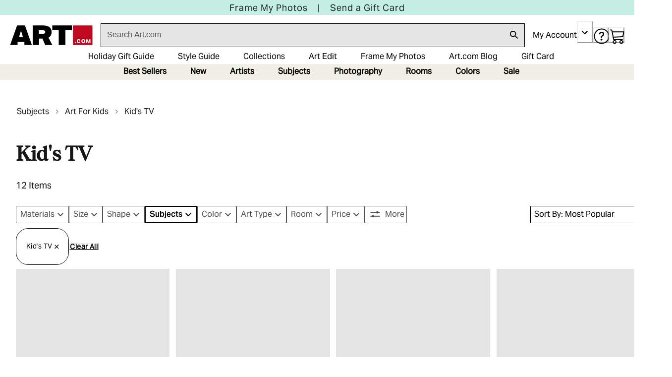

--- FILE ---
content_type: image/svg+xml
request_url: https://www.art.com/mobify/bundle/1645/static/img/logo.svg
body_size: 932
content:
<svg width="297" height="305" viewBox="0 0 297 305" fill="none" xmlns="http://www.w3.org/2000/svg">
<path d="M262.901 155.794H153.162V265.594H262.962V155.794H262.901Z" fill="#D60F08"/>
<path d="M177.257 236.436C178.172 235.277 179.27 234.423 180.612 233.752C182.076 233.081 183.784 232.776 185.736 232.776C188.359 232.776 190.433 233.386 192.019 234.606C193.666 235.826 194.703 237.717 195.191 240.279L189.335 240.95C189.091 239.791 188.603 238.998 187.993 238.51C187.444 238.022 186.651 237.778 185.614 237.778C185.492 237.778 185.37 237.778 185.248 237.778C183.723 237.839 182.625 238.51 181.893 239.73C181.283 240.706 180.978 242.109 180.978 243.878C180.978 245.647 181.283 247.111 181.954 248.087C182.747 249.368 183.906 249.978 185.553 249.978C186.651 249.978 187.505 249.734 188.115 249.185C188.786 248.636 189.274 247.843 189.457 246.684C189.457 246.684 189.579 246.684 189.64 246.623H195.435C195.252 249.246 194.276 251.259 192.507 252.723C190.738 254.187 188.42 254.919 185.431 254.919C183.479 254.919 181.771 254.614 180.368 253.943C179.026 253.333 177.928 252.418 177.074 251.32C175.61 249.429 174.817 246.989 174.817 243.939C174.817 240.889 175.61 238.388 177.135 236.436" fill="white"/>
<path d="M208.245 239.242C207.391 240.279 206.964 241.804 206.964 243.817C206.964 245.83 207.391 247.355 208.245 248.392C209.099 249.429 210.319 249.978 211.905 249.978C213.491 249.978 214.711 249.429 215.565 248.392C216.419 247.355 216.846 245.83 216.846 243.817C216.846 241.987 216.48 240.584 215.809 239.547C214.955 238.327 213.674 237.717 211.966 237.717C210.38 237.717 209.16 238.266 208.306 239.303M203.304 236.314C204.219 235.155 205.378 234.301 206.842 233.691C208.306 233.081 210.014 232.776 212.027 232.776C213.552 232.776 214.955 232.959 216.175 233.386C218.554 234.24 220.994 236.375 221.97 238.632C222.641 240.096 222.946 241.804 222.946 243.756C222.946 246.928 222.092 249.429 220.506 251.32C219.591 252.479 218.432 253.333 216.968 253.943C215.504 254.553 213.735 254.919 211.783 254.919C210.258 254.919 208.855 254.736 207.635 254.309C205.317 253.455 202.816 251.32 201.84 249.063C201.169 247.599 200.864 245.891 200.864 243.939C200.864 240.767 201.718 238.266 203.304 236.375" fill="white"/>
<path d="M246.248 254.431V242.658L242.039 254.431H237.769L233.56 242.597V254.431H228.192V233.386H234.963L240.026 247.477L245.089 233.386H251.738V254.431H246.248Z" fill="white"/>
<path d="M170.303 248.392H164.325V254.37H170.303V248.392Z" fill="white"/>
<path d="M87.16 68.137L76.241 104.249H98.018L87.16 68.137ZM68.067 149.206H26.038L65.017 39.406H109.486L148.221 149.206H106.192V132.065H68.067V149.206Z" fill="black"/>
<path d="M68.2499 182.756L32.1379 182.695V155.733L142.182 155.794V182.756H106.314V265.594H68.2499V182.756Z" fill="black"/>
<path d="M259.302 76.555C259.302 90.341 253.446 101.443 241.612 107.848L262.962 149.267H222.946L207.574 113.155H188.725V149.267H153.223V39.406H209.892C213.796 39.406 230.632 39.406 241.612 45.262C253.446 51.606 259.302 62.769 259.302 76.555ZM223.373 76.372C223.373 72.285 222.092 70.516 219.591 68.869C217.09 67.222 213.064 66.429 207.452 66.429H188.664V86.315H207.452C213.003 86.315 217.09 85.461 219.591 83.875C222.092 82.228 223.373 80.459 223.373 76.372Z" fill="black"/>
</svg>


--- FILE ---
content_type: application/javascript; charset=utf-8
request_url: https://sv.art.com/tpTracking/loader/load.js?sv_cid=4291_04311&url=https%3A%2F%2Fwww.art.com%2Fgallery%2Fid--b7456%2Fkid-s-tv-posters.htm%3FpathNumber%3D0%26parentCategoryId%3D1846&sessionid=a1a907dbc349ff62710c919b06fabe61&v=1766663318834&referrer=&tzoffset=0000&bi=1280%2C720%2C1280%2C720&dd=%22iHjobdQ1L1QHmw5yAfQvQWn3bhslbd01L1Q1mfjID89ebksJ2kt1LkbY2CnqmfjID89eKkhvQwz1Q1a1goq0dosaKusJKfQObkhvgoZs%22&firesv=1&firerkdms=0&sv_statictag=0
body_size: 304
content:
var el,tracker,urls=["https://track.securedvisit.com/tp/[base64]/tp.gif"];if(window._svt&&window._svt._getTrackerByName){tracker=window._svt._getTrackerByName();for(var i=0;i<urls.length;i++){el=tracker._createTrackingPixel(urls[i]);el=null;}}